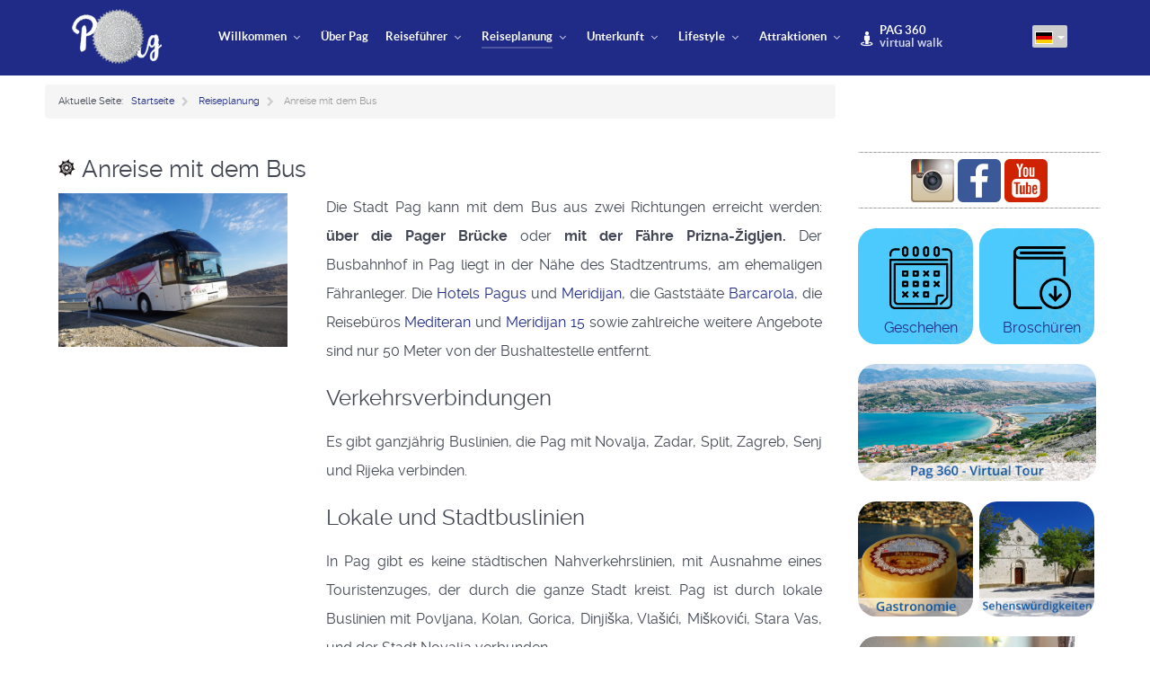

--- FILE ---
content_type: text/html; charset=utf-8
request_url: https://tzgpag.hr/de/planiraj-putovanje/putovanje-autobusom.html
body_size: 7172
content:
                <!DOCTYPE html>
<html lang="de-DE" dir="ltr">
        <head>
    
            <meta name="viewport" content="width=device-width, initial-scale=1.0">
        <meta http-equiv="X-UA-Compatible" content="IE=edge" />
        

        
            
         <meta charset="utf-8" />
	<base href="https://tzgpag.hr/de/planiraj-putovanje/putovanje-autobusom.html" />
	<meta name="author" content="Super User" />
	<meta name="description" content="Turistička zajednica Grada Paga - turistički ured" />
	<meta name="generator" content="MYOB" />
	<title>Turistička zajednica Grada Paga - Anreise mit dem Bus</title>
	<link href="/templates/visit-pag/favicon.ico" rel="shortcut icon" type="image/vnd.microsoft.icon" />
	<link href="https://tzgpag.hr/plugins/system/ns_fontawesome/fontawesome/css/font-awesome.css" rel="stylesheet" />
	<link href="/plugins/system/jcemediabox/css/jcemediabox.css?1d12bb5a40100bbd1841bfc0e498ce7b" rel="stylesheet" />
	<link href="/plugins/system/jcemediabox/themes/standard/css/style.css?50fba48f56052a048c5cf30829163e4d" rel="stylesheet" />
	<link href="/plugins/system/jce/css/content.css?badb4208be409b1335b815dde676300e" rel="stylesheet" />
	<link href="/plugins/system/rokbox/assets/styles/rokbox.css" rel="stylesheet" />
	<link href="/media/mod_falang/css/template.css" rel="stylesheet" />
	<link href="/media/gantry5/engines/nucleus/css-compiled/nucleus.css" rel="stylesheet" />
	<link href="/templates/visit-pag/custom/css-compiled/helium_12.css?696a1bea" rel="stylesheet" />
	<link href="/media/gantry5/assets/css/bootstrap-gantry.css" rel="stylesheet" />
	<link href="/media/gantry5/engines/nucleus/css-compiled/joomla.css" rel="stylesheet" />
	<link href="/media/jui/css/icomoon.css" rel="stylesheet" />
	<link href="/media/gantry5/assets/css/font-awesome.min.css" rel="stylesheet" />
	<link href="/templates/visit-pag/custom/css-compiled/helium-joomla_12.css?696a1bea" rel="stylesheet" />
	<link href="/templates/visit-pag/custom/css-compiled/custom_12.css?696a1bea" rel="stylesheet" />
	<script type="application/json" class="joomla-script-options new">{"csrf.token":"1d8d46900bf71957b73abf395c7bd50b","system.paths":{"root":"","base":""}}</script>
	<script src="/templates/visit-pag/js/jui/jquery.min.js?d630bd1b2e11219274aef9db8afca0b9"></script>
	<script src="/media/jui/js/jquery-noconflict.js?d630bd1b2e11219274aef9db8afca0b9"></script>
	<script src="/media/jui/js/jquery-migrate.min.js?d630bd1b2e11219274aef9db8afca0b9"></script>
	<script src="/media/system/js/caption.js?d630bd1b2e11219274aef9db8afca0b9"></script>
	<script src="/plugins/system/jcemediabox/js/jcemediabox.js?0c56fee23edfcb9fbdfe257623c5280e"></script>
	<script src="/media/system/js/mootools-core.js?d630bd1b2e11219274aef9db8afca0b9"></script>
	<script src="/media/system/js/core.js?d630bd1b2e11219274aef9db8afca0b9"></script>
	<script src="/media/system/js/mootools-more.js?d630bd1b2e11219274aef9db8afca0b9"></script>
	<script src="/plugins/system/rokbox/assets/js/rokbox.js"></script>
	<script src="/media/jui/js/bootstrap.min.js?d630bd1b2e11219274aef9db8afca0b9"></script>
	<script>
jQuery(window).on('load',  function() {
				new JCaption('img.caption');
			});JCEMediaBox.init({popup:{width:"",height:"",legacy:0,lightbox:0,shadowbox:0,resize:1,icons:1,overlay:1,overlayopacity:0.8,overlaycolor:"#000000",fadespeed:500,scalespeed:500,hideobjects:0,scrolling:"fixed",close:2,labels:{'close':'Close','next':'Next','previous':'Previous','cancel':'Cancel','numbers':'{$current} of {$total}'},cookie_expiry:"",google_viewer:0},tooltip:{className:"tooltip",opacity:0.8,speed:150,position:"br",offsets:{x: 16, y: 16}},base:"/",imgpath:"plugins/system/jcemediabox/img",theme:"standard",themecustom:"",themepath:"plugins/system/jcemediabox/themes",mediafallback:0,mediaselector:"audio,video"});if (typeof RokBoxSettings == 'undefined') RokBoxSettings = {pc: '100'};
	</script>
	<link rel="alternate" href="https://tzgpag.hr/hr/planiraj-putovanje/putovanje-autobusom.html" hreflang="hr" />
	<link rel="alternate" href="https://tzgpag.hr/hr/planiraj-putovanje/putovanje-autobusom.html"  hreflang="x-default" />
	<link rel="alternate" href="https://tzgpag.hr/en/planiraj-putovanje/putovanje-autobusom.html" hreflang="en" />
	<link rel="alternate" href="https://tzgpag.hr/de/planiraj-putovanje/putovanje-autobusom.html" hreflang="de" />
	<link rel="alternate" href="https://tzgpag.hr/it/planiraj-putovanje/putovanje-autobusom.html" hreflang="it" />
	<link rel="alternate" href="https://tzgpag.hr/pl/planiraj-putovanje/putovanje-autobusom.html" hreflang="pl" />

    
                
</head>

    <body class="gantry g-helium-style site com_content view-article no-layout no-task dir-ltr itemid-175 outline-12 g-offcanvas-left g-default g-style-preset1">
        
                    

        <div id="g-offcanvas"  data-g-offcanvas-swipe="1" data-g-offcanvas-css3="1">
                        <div class="g-grid">                        

        <div class="g-block size-100">
             <div id="mobile-menu-5697-particle" class="g-content g-particle">            <div id="g-mobilemenu-container" data-g-menu-breakpoint="48rem"></div>
            </div>
        </div>
            </div>
    </div>
        <div id="g-page-surround">
            <div class="g-offcanvas-hide g-offcanvas-toggle" role="navigation" data-offcanvas-toggle aria-controls="g-offcanvas" aria-expanded="false"><i class="fa fa-fw fa-bars"></i></div>                        

                                                        
                <section id="g-navigation">
                <div class="g-container">                                <div class="g-grid">                        

        <div class="g-block size-15 nopaddingall">
             <div id="logo-2506-particle" class="g-content g-particle">            <a href="/" target="_self" title="" aria-label="" rel="home" class="g-logo g-logo-helium">
                        <img src="/images/aslova.png"  alt="" />
            </a>
            </div>
        </div>
                    

        <div class="g-block size-73 nomarginall">
             <div id="menu-6409-particle" class="g-content g-particle">            <nav class="g-main-nav" data-g-hover-expand="true">
        <ul class="g-toplevel">
                                                                                                                
        
                
        
                
        
        <li class="g-menu-item g-menu-item-type-component g-menu-item-101 g-parent g-standard g-menu-item-link-parent ">
                            <a class="g-menu-item-container" href="/de/">
                                                                <span class="g-menu-item-content">
                                    <span class="g-menu-item-title">Willkommen</span>
            
                    </span>
                    <span class="g-menu-parent-indicator" data-g-menuparent=""></span>                            </a>
                                                                            <ul class="g-dropdown g-inactive g-fade g-dropdown-right">
            <li class="g-dropdown-column">
                        <div class="g-grid">
                        <div class="g-block size-100">
            <ul class="g-sublevel">
                <li class="g-level-1 g-go-back">
                    <a class="g-menu-item-container" href="#" data-g-menuparent=""><span>Back</span></a>
                </li>
                                                                                                                    
        
                
        
                
        
        <li class="g-menu-item g-menu-item-type-component g-menu-item-158  ">
                            <a class="g-menu-item-container" href="/de/dobrodosli/za-iznajmljivače.html">
                                                                <span class="g-menu-item-content">
                                    <span class="g-menu-item-title">Vermieter / Agenturen</span>
            
                    </span>
                                                </a>
                                </li>
    
                                                                                                
        
                
        
                
        
        <li class="g-menu-item g-menu-item-type-component g-menu-item-161  ">
                            <a class="g-menu-item-container" href="/de/dobrodosli/novosti.html">
                                                                <span class="g-menu-item-content">
                                    <span class="g-menu-item-title">Aktuelles</span>
            
                    </span>
                                                </a>
                                </li>
    
                                                                                                
        
                
        
                
        
        <li class="g-menu-item g-menu-item-type-component g-menu-item-160  ">
                            <a class="g-menu-item-container" href="/de/dobrodosli/press.html">
                                                                <span class="g-menu-item-content">
                                    <span class="g-menu-item-title">Presse</span>
            
                    </span>
                                                </a>
                                </li>
    
                                                                                                
        
                
        
                
        
        <li class="g-menu-item g-menu-item-type-component g-menu-item-218  ">
                            <a class="g-menu-item-container" href="/de/dobrodosli/eu-gdpr.html">
                                                                <span class="g-menu-item-content">
                                    <span class="g-menu-item-title">EU GDPR</span>
            
                    </span>
                                                </a>
                                </li>
    
                                                                                                
        
                
        
                
        
        <li class="g-menu-item g-menu-item-type-component g-menu-item-159  ">
                            <a class="g-menu-item-container" href="/de/dobrodosli/o-nama.html">
                                                                <span class="g-menu-item-content">
                                    <span class="g-menu-item-title">Über uns / Kontakt</span>
            
                    </span>
                                                </a>
                                </li>
    
                                                                                                
        
                
        
                
        
        <li class="g-menu-item g-menu-item-type-component g-menu-item-227  ">
                            <a class="g-menu-item-container" href="/de/dobrodosli/dokumentacija.html">
                                                                <span class="g-menu-item-content">
                                    <span class="g-menu-item-title">Dokumentacija</span>
            
                    </span>
                                                </a>
                                </li>
    
    
            </ul>
        </div>
            </div>

            </li>
        </ul>
            </li>
    
                                                                                                
        
                
        
                
        
        <li class="g-menu-item g-menu-item-type-component g-menu-item-163 g-standard  ">
                            <a class="g-menu-item-container" href="/de/o-pagu.html">
                                                                <span class="g-menu-item-content">
                                    <span class="g-menu-item-title">Über Pag</span>
            
                    </span>
                                                </a>
                                </li>
    
                                                                                                
        
                
        
                
        
        <li class="g-menu-item g-menu-item-type-component g-menu-item-165 g-parent g-standard g-menu-item-link-parent ">
                            <a class="g-menu-item-container" href="/de/vodic.html">
                                                                <span class="g-menu-item-content">
                                    <span class="g-menu-item-title">Reiseführer</span>
            
                    </span>
                    <span class="g-menu-parent-indicator" data-g-menuparent=""></span>                            </a>
                                                                            <ul class="g-dropdown g-inactive g-fade g-dropdown-right">
            <li class="g-dropdown-column">
                        <div class="g-grid">
                        <div class="g-block size-100">
            <ul class="g-sublevel">
                <li class="g-level-1 g-go-back">
                    <a class="g-menu-item-container" href="#" data-g-menuparent=""><span>Back</span></a>
                </li>
                                                                                                                    
        
                
        
                
        
        <li class="g-menu-item g-menu-item-type-component g-menu-item-207  ">
                            <a class="g-menu-item-container" href="/de/vodic/turisticki-vodici-za-grad-pag.html">
                                                                <span class="g-menu-item-content">
                                    <span class="g-menu-item-title">Reiseleiter</span>
            
                    </span>
                                                </a>
                                </li>
    
                                                                                                
        
                
        
                
        
        <li class="g-menu-item g-menu-item-type-component g-menu-item-208  ">
                            <a class="g-menu-item-container" href="/de/vodic/događanja.html">
                                                                <span class="g-menu-item-content">
                                    <span class="g-menu-item-title">Veranstaltungen</span>
            
                    </span>
                                                </a>
                                </li>
    
                                                                                                
        
                
        
                
        
        <li class="g-menu-item g-menu-item-type-component g-menu-item-179  ">
                            <a class="g-menu-item-container" href="/de/vodic/mjesta-i-naselja.html">
                                                                <span class="g-menu-item-content">
                                    <span class="g-menu-item-title">Städte und Ortschaften</span>
            
                    </span>
                                                </a>
                                </li>
    
                                                                                                
        
                
        
                
        
        <li class="g-menu-item g-menu-item-type-component g-menu-item-180  ">
                            <a class="g-menu-item-container" href="/de/vodic/znamenitosti.html">
                                                                <span class="g-menu-item-content">
                                    <span class="g-menu-item-title">Sehenswürdigkeiten</span>
            
                    </span>
                                                </a>
                                </li>
    
                                                                                                
        
                
        
                
        
        <li class="g-menu-item g-menu-item-type-component g-menu-item-190  ">
                            <a class="g-menu-item-container" href="/de/vodic/gastronomija.html">
                                                                <span class="g-menu-item-content">
                                    <span class="g-menu-item-title">Gastronomie</span>
            
                    </span>
                                                </a>
                                </li>
    
                                                                                                
        
                
        
                
        
        <li class="g-menu-item g-menu-item-type-component g-menu-item-200  ">
                            <a class="g-menu-item-container" href="/de/vodic/stalne-izložbe.html">
                                                                <span class="g-menu-item-content">
                                    <span class="g-menu-item-title">Dauerausstellungen</span>
            
                    </span>
                                                </a>
                                </li>
    
                                                                                                
        
                
        
                
        
        <li class="g-menu-item g-menu-item-type-component g-menu-item-201  ">
                            <a class="g-menu-item-container" href="/de/vodic/izleti.html">
                                                                <span class="g-menu-item-content">
                                    <span class="g-menu-item-title">Tagesausflüge</span>
            
                    </span>
                                                </a>
                                </li>
    
                                                                                                
        
                
        
                
        
        <li class="g-menu-item g-menu-item-type-component g-menu-item-206  ">
                            <a class="g-menu-item-container" href="/de/vodic/nacionalni-parkovi.html">
                                                                <span class="g-menu-item-content">
                                    <span class="g-menu-item-title">Nationalparks</span>
            
                    </span>
                                                </a>
                                </li>
    
                                                                                                
        
                
        
                
        
        <li class="g-menu-item g-menu-item-type-component g-menu-item-209  ">
                            <a class="g-menu-item-container" href="/de/vodic/brosure.html">
                                                                <span class="g-menu-item-content">
                                    <span class="g-menu-item-title">Broschüren</span>
            
                    </span>
                                                </a>
                                </li>
    
    
            </ul>
        </div>
            </div>

            </li>
        </ul>
            </li>
    
                                                                                                
        
                
        
                
        
        <li class="g-menu-item g-menu-item-type-component g-menu-item-166 g-parent active g-standard g-menu-item-link-parent ">
                            <a class="g-menu-item-container" href="/de/planiraj-putovanje.html">
                                                                <span class="g-menu-item-content">
                                    <span class="g-menu-item-title">Reiseplanung</span>
            
                    </span>
                    <span class="g-menu-parent-indicator" data-g-menuparent=""></span>                            </a>
                                                                            <ul class="g-dropdown g-inactive g-fade g-dropdown-right">
            <li class="g-dropdown-column">
                        <div class="g-grid">
                        <div class="g-block size-100">
            <ul class="g-sublevel">
                <li class="g-level-1 g-go-back">
                    <a class="g-menu-item-container" href="#" data-g-menuparent=""><span>Back</span></a>
                </li>
                                                                                                                    
        
                
        
                
        
        <li class="g-menu-item g-menu-item-type-component g-menu-item-175 active  ">
                            <a class="g-menu-item-container" href="/de/planiraj-putovanje/putovanje-autobusom.html">
                                                                <span class="g-menu-item-content">
                                    <span class="g-menu-item-title">Anreise mit dem Bus</span>
            
                    </span>
                                                </a>
                                </li>
    
                                                                                                
        
                
        
                
        
        <li class="g-menu-item g-menu-item-type-component g-menu-item-176  ">
                            <a class="g-menu-item-container" href="/de/planiraj-putovanje/putovanje-automobilom.html">
                                                                <span class="g-menu-item-content">
                                    <span class="g-menu-item-title">Anreise mit dem Auto</span>
            
                    </span>
                                                </a>
                                </li>
    
                                                                                                
        
                
        
                
        
        <li class="g-menu-item g-menu-item-type-component g-menu-item-177  ">
                            <a class="g-menu-item-container" href="/de/planiraj-putovanje/putovanje-avionom.html">
                                                                <span class="g-menu-item-content">
                                    <span class="g-menu-item-title">Anreise mit dem Flugzeug</span>
            
                    </span>
                                                </a>
                                </li>
    
                                                                                                
        
                
        
                
        
        <li class="g-menu-item g-menu-item-type-component g-menu-item-178  ">
                            <a class="g-menu-item-container" href="/de/planiraj-putovanje/putovanjem-katamaranom.html">
                                                                <span class="g-menu-item-content">
                                    <span class="g-menu-item-title">Anreise mit dem Schiff</span>
            
                    </span>
                                                </a>
                                </li>
    
                                                                                                
        
                
        
                
        
        <li class="g-menu-item g-menu-item-type-component g-menu-item-197  ">
                            <a class="g-menu-item-container" href="/de/planiraj-putovanje/korisne-informacije.html">
                                                                <span class="g-menu-item-content">
                                    <span class="g-menu-item-title">Nützliche Informationen</span>
            
                    </span>
                                                </a>
                                </li>
    
                                                                                                
        
                
        
                
        
        <li class="g-menu-item g-menu-item-type-component g-menu-item-202  ">
                            <a class="g-menu-item-container" href="/de/planiraj-putovanje/taxi-prijevoz.html">
                                                                <span class="g-menu-item-content">
                                    <span class="g-menu-item-title">Taxi</span>
            
                    </span>
                                                </a>
                                </li>
    
    
            </ul>
        </div>
            </div>

            </li>
        </ul>
            </li>
    
                                                                                                
        
                
        
                
        
        <li class="g-menu-item g-menu-item-type-component g-menu-item-167 g-parent g-standard g-menu-item-link-parent ">
                            <a class="g-menu-item-container" href="/de/smještaj.html">
                                                                <span class="g-menu-item-content">
                                    <span class="g-menu-item-title">Unterkunft</span>
            
                    </span>
                    <span class="g-menu-parent-indicator" data-g-menuparent=""></span>                            </a>
                                                                            <ul class="g-dropdown g-inactive g-fade g-dropdown-right">
            <li class="g-dropdown-column">
                        <div class="g-grid">
                        <div class="g-block size-100">
            <ul class="g-sublevel">
                <li class="g-level-1 g-go-back">
                    <a class="g-menu-item-container" href="#" data-g-menuparent=""><span>Back</span></a>
                </li>
                                                                                                                    
        
                
        
                
        
        <li class="g-menu-item g-menu-item-type-component g-menu-item-169  ">
                            <a class="g-menu-item-container" href="/de/smještaj/turističke-agencije.html">
                                                                <span class="g-menu-item-content">
                                    <span class="g-menu-item-title">Reisebüros</span>
            
                    </span>
                                                </a>
                                </li>
    
                                                                                                
        
                
        
                
        
        <li class="g-menu-item g-menu-item-type-component g-menu-item-170  ">
                            <a class="g-menu-item-container" href="/de/smještaj/apartmani.html">
                                                                <span class="g-menu-item-content">
                                    <span class="g-menu-item-title">Appartements</span>
            
                    </span>
                                                </a>
                                </li>
    
                                                                                                
        
                
        
                
        
        <li class="g-menu-item g-menu-item-type-component g-menu-item-171  ">
                            <a class="g-menu-item-container" href="/de/smještaj/hoteli.html">
                                                                <span class="g-menu-item-content">
                                    <span class="g-menu-item-title">Hotels</span>
            
                    </span>
                                                </a>
                                </li>
    
                                                                                                
        
                
        
                
        
        <li class="g-menu-item g-menu-item-type-component g-menu-item-172  ">
                            <a class="g-menu-item-container" href="/de/smještaj/sobe.html">
                                                                <span class="g-menu-item-content">
                                    <span class="g-menu-item-title">Zimmer</span>
            
                    </span>
                                                </a>
                                </li>
    
                                                                                                
        
                
        
                
        
        <li class="g-menu-item g-menu-item-type-component g-menu-item-173  ">
                            <a class="g-menu-item-container" href="/de/smještaj/pansioni.html">
                                                                <span class="g-menu-item-content">
                                    <span class="g-menu-item-title">Pensionen</span>
            
                    </span>
                                                </a>
                                </li>
    
                                                                                                
        
                
        
                
        
        <li class="g-menu-item g-menu-item-type-component g-menu-item-174  ">
                            <a class="g-menu-item-container" href="/de/smještaj/kampovi.html">
                                                                <span class="g-menu-item-content">
                                    <span class="g-menu-item-title">Campingplätze</span>
            
                    </span>
                                                </a>
                                </li>
    
                                                                                                
        
                
        
                
        
        <li class="g-menu-item g-menu-item-type-component g-menu-item-242  ">
                            <a class="g-menu-item-container" href="/de/smještaj/kuća-za-odmor.html">
                                                                <span class="g-menu-item-content">
                                    <span class="g-menu-item-title">Ferienhaus</span>
            
                    </span>
                                                </a>
                                </li>
    
    
            </ul>
        </div>
            </div>

            </li>
        </ul>
            </li>
    
                                                                                                
        
                
        
                
        
        <li class="g-menu-item g-menu-item-type-component g-menu-item-191 g-parent g-standard g-menu-item-link-parent ">
                            <a class="g-menu-item-container" href="/de/lifestyle.html">
                                                                <span class="g-menu-item-content">
                                    <span class="g-menu-item-title">Lifestyle</span>
            
                    </span>
                    <span class="g-menu-parent-indicator" data-g-menuparent=""></span>                            </a>
                                                                            <ul class="g-dropdown g-inactive g-fade g-dropdown-right">
            <li class="g-dropdown-column">
                        <div class="g-grid">
                        <div class="g-block size-100">
            <ul class="g-sublevel">
                <li class="g-level-1 g-go-back">
                    <a class="g-menu-item-container" href="#" data-g-menuparent=""><span>Back</span></a>
                </li>
                                                                                                                    
        
                
        
                
        
        <li class="g-menu-item g-menu-item-type-component g-menu-item-194  ">
                            <a class="g-menu-item-container" href="/de/lifestyle/restorani-pag.html">
                                                                <span class="g-menu-item-content">
                                    <span class="g-menu-item-title">Restaurants</span>
            
                    </span>
                                                </a>
                                </li>
    
                                                                                                
        
                
        
                
        
        <li class="g-menu-item g-menu-item-type-component g-menu-item-195  ">
                            <a class="g-menu-item-container" href="/de/lifestyle/konobe-pag.html">
                                                                <span class="g-menu-item-content">
                                    <span class="g-menu-item-title">Tavernen</span>
            
                    </span>
                                                </a>
                                </li>
    
                                                                                                
        
                
        
                
        
        <li class="g-menu-item g-menu-item-type-component g-menu-item-196  ">
                            <a class="g-menu-item-container" href="/de/lifestyle/dentalni-turizam.html">
                                                                <span class="g-menu-item-content">
                                    <span class="g-menu-item-title">Dentaltourismus</span>
            
                    </span>
                                                </a>
                                </li>
    
                                                                                                
        
                
        
                
        
        <li class="g-menu-item g-menu-item-type-component g-menu-item-205  ">
                            <a class="g-menu-item-container" href="/de/lifestyle/slobodno-penjanje.html">
                                                                <span class="g-menu-item-content">
                                    <span class="g-menu-item-title">Freeclimbing</span>
            
                    </span>
                                                </a>
                                </li>
    
                                                                                                
        
                
        
                
        
        <li class="g-menu-item g-menu-item-type-component g-menu-item-199  ">
                            <a class="g-menu-item-container" href="/de/lifestyle/sunce-more-plaze-pag.html">
                                                                <span class="g-menu-item-content">
                                    <span class="g-menu-item-title">Sonne, Meer und Strand</span>
            
                    </span>
                                                </a>
                                </li>
    
                                                                                                
        
                
        
                
        
        <li class="g-menu-item g-menu-item-type-component g-menu-item-204  ">
                            <a class="g-menu-item-container" href="/de/lifestyle/ronjenje.html">
                                                                <span class="g-menu-item-content">
                                    <span class="g-menu-item-title">Tauchen</span>
            
                    </span>
                                                </a>
                                </li>
    
                                                                                                
        
                
        
                
        
        <li class="g-menu-item g-menu-item-type-component g-menu-item-216  ">
                            <a class="g-menu-item-container" href="/de/lifestyle/biciklističke-staze.html">
                                                                <span class="g-menu-item-content">
                                    <span class="g-menu-item-title">Fahrradwege</span>
            
                    </span>
                                                </a>
                                </li>
    
    
            </ul>
        </div>
            </div>

            </li>
        </ul>
            </li>
    
                                                                                                
        
                
        
                
        
        <li class="g-menu-item g-menu-item-type-component g-menu-item-168 g-parent g-standard g-menu-item-link-parent ">
                            <a class="g-menu-item-container" href="/de/posebnosti.html">
                                                                <span class="g-menu-item-content">
                                    <span class="g-menu-item-title">Attraktionen</span>
            
                    </span>
                    <span class="g-menu-parent-indicator" data-g-menuparent=""></span>                            </a>
                                                                            <ul class="g-dropdown g-inactive g-fade g-dropdown-right">
            <li class="g-dropdown-column">
                        <div class="g-grid">
                        <div class="g-block size-100">
            <ul class="g-sublevel">
                <li class="g-level-1 g-go-back">
                    <a class="g-menu-item-container" href="#" data-g-menuparent=""><span>Back</span></a>
                </li>
                                                                                                                    
        
                
        
                
        
        <li class="g-menu-item g-menu-item-type-component g-menu-item-181  ">
                            <a class="g-menu-item-container" href="/de/posebnosti/narodna-nošnja.html">
                                                                <span class="g-menu-item-content">
                                    <span class="g-menu-item-title">Tracht</span>
            
                    </span>
                                                </a>
                                </li>
    
                                                                                                
        
                
        
                
        
        <li class="g-menu-item g-menu-item-type-component g-menu-item-182  ">
                            <a class="g-menu-item-container" href="/de/posebnosti/karneval.html">
                                                                <span class="g-menu-item-content">
                                    <span class="g-menu-item-title">Karneval</span>
            
                    </span>
                                                </a>
                                </li>
    
                                                                                                
        
                
        
                
        
        <li class="g-menu-item g-menu-item-type-component g-menu-item-183  ">
                            <a class="g-menu-item-container" href="/de/posebnosti/paško-kolo.html">
                                                                <span class="g-menu-item-content">
                                    <span class="g-menu-item-title">Pager Rundtanz</span>
            
                    </span>
                                                </a>
                                </li>
    
                                                                                                
        
                
        
                
        
        <li class="g-menu-item g-menu-item-type-component g-menu-item-184  ">
                            <a class="g-menu-item-container" href="/de/posebnosti/robinja.html">
                                                                <span class="g-menu-item-content">
                                    <span class="g-menu-item-title">Die Sklavin von Pag</span>
            
                    </span>
                                                </a>
                                </li>
    
                                                                                                
        
                
        
                
        
        <li class="g-menu-item g-menu-item-type-component g-menu-item-185  ">
                            <a class="g-menu-item-container" href="/de/posebnosti/tanac.html">
                                                                <span class="g-menu-item-content">
                                    <span class="g-menu-item-title">Pager Volkstanz Tanac</span>
            
                    </span>
                                                </a>
                                </li>
    
                                                                                                
        
                
        
                
        
        <li class="g-menu-item g-menu-item-type-component g-menu-item-186  ">
                            <a class="g-menu-item-container" href="/de/posebnosti/čipka.html">
                                                                <span class="g-menu-item-content">
                                    <span class="g-menu-item-title">Spitze</span>
            
                    </span>
                                                </a>
                                </li>
    
                                                                                                
        
                
        
                
        
        <li class="g-menu-item g-menu-item-type-component g-menu-item-187  ">
                            <a class="g-menu-item-container" href="/de/posebnosti/suhozidi.html">
                                                                <span class="g-menu-item-content">
                                    <span class="g-menu-item-title">Trockenmauern</span>
            
                    </span>
                                                </a>
                                </li>
    
                                                                                                
        
                
        
                
        
        <li class="g-menu-item g-menu-item-type-component g-menu-item-188  ">
                            <a class="g-menu-item-container" href="/de/posebnosti/ornitološki-rezervat.html">
                                                                <span class="g-menu-item-content">
                                    <span class="g-menu-item-title">Vogelschutzgebiet</span>
            
                    </span>
                                                </a>
                                </li>
    
                                                                                                
        
                
        
                
        
        <li class="g-menu-item g-menu-item-type-component g-menu-item-189  ">
                            <a class="g-menu-item-container" href="/de/posebnosti/ljekovito-blato.html">
                                                                <span class="g-menu-item-content">
                                    <span class="g-menu-item-title">Therapeutischer Schlamm</span>
            
                    </span>
                                                </a>
                                </li>
    
    
            </ul>
        </div>
            </div>

            </li>
        </ul>
            </li>
    
                                                                                                
                                                                                                                                
                
        
                
        
        <li class="g-menu-item g-menu-item-type-url g-menu-item-241 g-standard  zuta">
                            <a class="g-menu-item-container" href="https://tourmkr.com/F1djsN74X7/34235989p&amp;119.49h&amp;72.04t" target="_blank" rel="noopener&#x20;noreferrer">
                                                <i class="fa fa-street-view fa-lg" aria-hidden="true"></i>
                                                    <span class="g-menu-item-content">
                                    <span class="g-menu-item-title">PAG 360</span>
                    <span class="g-menu-item-subtitle">Virtual walk</span>
            
                    </span>
                                                </a>
                                </li>
    
    
        </ul>
    </nav>
            </div>
        </div>
                    

        <div class="g-block size-12 center nomarginbottom nopaddingbottom">
             <div class="g-content">
                                    <div class="platform-content"><div class="moduletable ">
						


<div class="mod-languages  advanced-dropdown">

    <form name="lang" method="post" action="https://tzgpag.hr/de/planiraj-putovanje/putovanje-autobusom.html">
    
        <script type="application/javascript">
            jQuery(function() {
                var speed = 150;
                jQuery('div.advanced-dropdown').hover(
                    function()
                    {
                        jQuery(this).find('ul').filter(':not(:animated)').slideDown({duration: speed});
                    },
                    function()
                    {
                        jQuery(this).find('ul').filter(':not(:animated)').slideUp({duration: speed});
                    }
                );
            });
        </script>

        

        <!-- >>> [FREE] >>> -->
                                                                            <a href="javascript:;" class="langChoose">
                                            <img src="/media/mod_falang/images/de_de.gif" alt="Deutsch (Deutschland)" title="Deutsch (Deutschland)" />                                        <span class="caret"></span>
                </a>
                                                                    <ul class="lang-block" style="display: none">
                                                <li class="" dir="ltr">
                                                    <a href="/hr/planiraj-putovanje/putovanje-autobusom.html">
                                                                    <img src="/media/mod_falang/images/hr_hr.gif" alt="Croatian" title="Croatian" />                                                                                                    HR                                                                                            </a>
                                            </li>
                                                                <li class="" dir="ltr">
                                                    <a href="/en/planiraj-putovanje/putovanje-autobusom.html">
                                                                    <img src="/media/mod_falang/images/en_gb.gif" alt="English" title="English" />                                                                                                    EN                                                                                            </a>
                                            </li>
                                                                <li class="lang-active" dir="ltr">
                                                    <a href="/de/planiraj-putovanje/putovanje-autobusom.html">
                                                                    <img src="/media/mod_falang/images/de_de.gif" alt="Deutsch (Deutschland)" title="Deutsch (Deutschland)" />                                                                                                    DE                                                                 <i class="fa fa-check lang_checked"></i>                             </a>
                                            </li>
                                                                <li class="" dir="ltr">
                                                    <a href="/it/planiraj-putovanje/putovanje-autobusom.html">
                                                                    <img src="/media/mod_falang/images/it_it.gif" alt="Italiano (Italia)" title="Italiano (Italia)" />                                                                                                    IT                                                                                            </a>
                                            </li>
                                                                <li class="" dir="ltr">
                                                    <a href="/pl/planiraj-putovanje/putovanje-autobusom.html">
                                                                    <img src="/media/mod_falang/images/pl_pl.gif" alt="Polski (PL)" title="Polski (PL)" />                                                                                                    PL                                                                                            </a>
                                            </li>
                                    </ul>
        <!-- <<< [FREE] <<< -->
    </form>


</div>
		</div></div>
            
        </div>
        </div>
            </div>
            </div>
        
    </section>
                                    
                                
                
    
                <section id="g-container-main" class="g-wrapper">
                <div class="g-container">                    <div class="g-grid">                        

        <div class="g-block size-75">
             <main id="g-mainbar">
                                        <div class="g-grid">                        

        <div class="g-block size-100 nopaddingall nomarginbottom">
             <div class="g-content">
                                    <div class="platform-content"><div class="moduletable ">
						<div aria-label="Putanja" role="navigation">
	<ul itemscope itemtype="https://schema.org/BreadcrumbList" class="breadcrumb">
					<li>
				Aktuelle Seite: &#160;
			</li>
		
						<li itemprop="itemListElement" itemscope itemtype="https://schema.org/ListItem">
											<a itemprop="item" href="/de/" class="pathway"><span itemprop="name">Startseite</span></a>
					
											<span class="divider">
							<img src="/media/system/images/arrow.png" alt="" />						</span>
										<meta itemprop="position" content="1">
				</li>
							<li itemprop="itemListElement" itemscope itemtype="https://schema.org/ListItem">
											<a itemprop="item" href="/de/planiraj-putovanje.html?filter_tag=" class="pathway"><span itemprop="name">Reiseplanung</span></a>
					
											<span class="divider">
							<img src="/media/system/images/arrow.png" alt="" />						</span>
										<meta itemprop="position" content="2">
				</li>
							<li itemprop="itemListElement" itemscope itemtype="https://schema.org/ListItem" class="active">
					<span itemprop="name">
						Anreise mit dem Bus					</span>
					<meta itemprop="position" content="3">
				</li>
				</ul>
</div>
		</div></div>
            
        </div>
        </div>
            </div>
                            <div class="g-grid">                        

        <div class="g-block size-100 nomargintop nopaddingtop">
             <div class="g-content">
                                                            <div class="platform-content row-fluid"><div class="span12"><div class="item-page" itemscope itemtype="https://schema.org/Article">
	<meta itemprop="inLanguage" content="de-DE" />
	
		
			<div class="page-header">
		<h2 itemprop="headline">
			Anreise mit dem Bus		</h2>
							</div>
					
		
	
	
		
								<div itemprop="articleBody">
		<div class="g-grid">
    <div class="g-block size-30">
		<img src="/images/fotografije/autobusi-pag.JPG" alt="autobusne linije pag"/>
		</div>
	<div class="g-block size-5">
	</div>
    <div class="g-block size-65">
	
			<p align="justify">Die Stadt Pag kann mit dem Bus aus zwei Richtungen erreicht werden: <strong>über die Pager Brücke</strong> oder <strong>mit der Fähre Prizna-Žigljen.</strong> Der Busbahnhof in Pag liegt in der Nähe des Stadtzentrums, am ehemaligen Fähranleger.  Die<a href="/smještaj/hoteli/hotel-pagus.html"> Hotels Pagus </a> und <a href="/smještaj/hoteli/hotel-meridijan.html">Meridijan</a>, die Gaststääte  <a href="/lifestyle/konobe-pag/konoba-barcarola.html">Barcarola</a>, die Reisebüros <a href="/smještaj/turističke-agencije/agencija-mediteran.html">Mediteran</a> und  <a href="/smještaj/turističke-agencije/agencija-meridijan-15.html">Meridijan 15</a> sowie zahlreiche weitere Angebote sind nur 50 Meter von der Bushaltestelle entfernt.</p>

<h3>Verkehrsverbindungen</h3>
<p align="justify">
Es gibt ganzjährig Buslinien, die Pag mit Novalja, Zadar, Split, Zagreb, Senj und Rijeka verbinden.</p>

<h3>Lokale und Stadtbuslinien</h3>
<p align="justify">
In Pag gibt es keine städtischen Nahverkehrslinien, mit Ausnahme eines Touristenzuges, der durch die ganze Stadt kreist. Pag ist durch lokale Buslinien mit Povljana, Kolan, Gorica, Dinjiška, Vlašići, Miškovići, Stara Vas, und der Stadt Novalja verbunden.</p>
</p>

<p class="alert alert-info"><i class="fa fa-info-circle" aria-hidden="true"></i> <strong>INFORMATIONEN </strong><br />
			- Antonio Tours - <a href="http://www.antoniotours.hr" target="_blank">www.antoniotours.hr</a><br />
			- Autotrans - <a href="https://www.autotrans.hr" target="_blank">www.autorans.hr</a><br />
			- Busbahnhof - <a href="http://www.autobusni-kolodvor.com/kolodvor.aspx?k=147" target="_blank">www.autobusni-kolodvor.com</a><br />
			- AP Varaždin- <a href="http://www.ap.hr" target="_blank">www.ap.hr</a>
				
			</p>
<p class="alert alert-success"><i class="fa fa-car" aria-hidden="true"></i> <strong>ENTFERNUNGEN</strong> <br />
PAG - ZAGREB = 315,00 km<br />
PAG - ZADAR = 50,00 km<br />
PAG - SPLIT = 199,00 km<br />
PAG - RIJEKA = 142,00 km

		 </div>
</div>	</div>

	
							</div></div></div>
    
            
    </div>
        </div>
            </div>
            
    </main>
        </div>
                    

        <div class="g-block size-25">
             <aside id="g-sidebar">
                                        <div class="g-grid">                        

        <div class="g-block size-100 nomarginall">
             <div class="g-content">
                                    <div class="platform-content"><div class="moduletable ">
						

<div class="custom"  >
	<!-- ikone -->

			<hr class="t"><hr/>
			<p style="text-align:center" >
			<a href="https://www.instagram.com/grad_pag/" target="_blank"><img class="tilt" src="/images/sampledata/ins.png" alt=""/></a>
			<a href="https://hr-hr.facebook.com/Turisti%C4%8Dka-zajednica-grada-PagaPag-Tourist-Board-642618362478945/" target="_blank"><img class="tilt" src="/images/sampledata/1497729491_facebook.png" alt=""/></a>
			<a href="https://www.youtube.com/channel/UChFVeq2A2I7IwnMctPn9rvQ" target="_blank"><img class="tilt" src="/images/sampledata/y.png" alt=""/></a>
			<hr/>
				
			</p>

<!-- -->
<!-- događanja brošura -->
<span class="visible-desktop">
<hr class="t">
<div class="g-grid">
	<div class="g-block size-50">
	
		<div class="ispod">
		<img class="r" src="/images/plava-boja.jpg" alt=""/>
		<h9>
				<center>
				<a href="/vodic/događanja.html">
				<img class="tilt" src="/images/sampledata/kalendar.png" vspace="10" height="70" width="70" alt=""/>
				<font size="3" color="#1F2B86">Geschehen</font>
				</a>
				</center>
		</h9>
		</div>
	
	</div>
	<div class="g-block size-50">
	
		<div class="ispod">
		<img class="r" src="/images/plava-boja.jpg" alt=""/>
		<h9>
				<center>
				<a href="/vodic/brosure.html">
				<img class="tilt" src="/images/sampledata/book.png" height="70" width="70"  vspace="10"alt=""/>
				<font size="3" color="#1F2B86">Broschüren</font>
				</a>
				</center>
		</h9>
		</div></div></div></span>
<!-- -->
<!-- virtualna šetnja -->
<hr class="t"/>
<a href="/pag_virtual/index.html" target="_blank"><img  width="98%" class="r tilt" src="/images/fotografije/virtual.jpg" alt=""/></a>
<!-- -->
<!-- tradicija gastronomija -->
<hr class="t"/>
<div class="g-grid">
<div class="g-block size-50">
	<div class="ispod">
				<a href="/vodic/gastronomija.html"><img  class="r tilt" src="/images/fotografije/gastro-de.jpg" alt=""/></a>
	</div></div>
<div class="g-block size-50">
		<div class="ispod">
		<a href="/vodic/znamenitosti.html"><img class="r tilt" src="/images/fotografije/znamenitosti-de.jpg" alt=""/></a>
		<h9>
		-
		</h9>
		</div>
	</div></div>
<!-- -->
<!-- smještaj -->
<hr class="t"/>
<a href="/smještaj.html"><img  class="r tilt" src="/images/fotografije/ponuda-smjestaja-de.jpg" alt=""/></a>
<!-->
<!-- video -->
<hr class="t"/>
<iframe width="270" height="152" src="https://www.youtube.com/embed/RUYtgIucS3g?rel=0" frameborder="0" allow="autoplay; encrypted-media" allowfullscreen></iframe></div>
		</div></div>
            
        </div>
        </div>
            </div>
            
    </aside>
        </div>
            </div>
    </div>
        
    </section>
    
                                                    
                <footer id="g-footer">
                <div class="g-container">                                <div class="g-grid">                        

        <div class="g-block size-20 nopaddingall nomarginall">
             <div id="copyright-1736-particle" class="g-content g-particle">            <div class="g-copyright ">
    &copy;
            TZ Grada Paga
        2017 -     2026
    <br /><a href ="http://tjstudio.info" target="_blank"><img src="/images/tj.png"></a></div>
            </div>
        </div>
                    

        <div class="g-block size-72 nomarginall nopaddingall">
             <div class="g-content">
                                    <div class="platform-content"><div class="moduletable ">
						

<div class="custom"  >
	<a href="/pristup-informacijama.html"><font color="#ffffff" size="2">Zugang zu Informationen</font></a> |
<a href="/dobrodosli/press.html"><font color="white" size="2">Press</font></a>  |
<a href="/dobrodosli/o-nama.html"><font color="white" size="2">Kontakt</font></a>  |
<a href="/dobrodosli/za-iznajmljivače.html"><font color="white" size="2">Mieter & Agenturen</font></a>  |
<a href="/vodic/turisticki-vodici-za-grad-pag.html"><font color="white" size="2">Reiseleiter</font></a>  |
<a href="https://tzgpag.hr/images/formular_za_oglasavanje_tzgradapaga.pdf"><font color="white" size="2">Registrierung @ Tourismusverband Pag Katalog</font></a></div>
		</div></div>
            
        </div>
        </div>
                    

        <div class="g-block size-8 nopaddingall nomarginall">
             <div id="totop-8670-particle" class="g-content g-particle">            <div class="">
    <div class="g-totop">
        <a href="#" id="g-totop" rel="nofollow">
            top            <i class="fa fa-chevron-up fa-fw"></i>                    </a>
    </div>
</div>
            </div>
        </div>
            </div>
            </div>
        
    </footer>
                                
                        

        </div>
                    

                        <script type="text/javascript" src="/media/gantry5/assets/js/main.js"></script>
    

    

        
    <script defer src="https://static.cloudflareinsights.com/beacon.min.js/vcd15cbe7772f49c399c6a5babf22c1241717689176015" integrity="sha512-ZpsOmlRQV6y907TI0dKBHq9Md29nnaEIPlkf84rnaERnq6zvWvPUqr2ft8M1aS28oN72PdrCzSjY4U6VaAw1EQ==" data-cf-beacon='{"version":"2024.11.0","token":"1bb80a8ae9594fedae8833c3291cc549","r":1,"server_timing":{"name":{"cfCacheStatus":true,"cfEdge":true,"cfExtPri":true,"cfL4":true,"cfOrigin":true,"cfSpeedBrain":true},"location_startswith":null}}' crossorigin="anonymous"></script>
</body>
</html>


--- FILE ---
content_type: text/css
request_url: https://tzgpag.hr/templates/visit-pag/custom/css-compiled/custom_12.css?696a1bea
body_size: 977
content:
/* GANTRY5 DEVELOPMENT MODE ENABLED.
 *
 * WARNING: This file is automatically generated by Gantry5. Any modifications to this file will be lost!
 *
 * For more information on modifying CSS, please read:
 *
 * http://docs.gantry.org/gantry5/configure/styles
 * http://docs.gantry.org/gantry5/tutorials/adding-a-custom-style-sheet
 */

@charset "UTF-8";
/** Logo izgled **/
.g-logo.g-logo-helium img, .g-logo.g-logo-helium svg {
  max-height: 250px;
}
/** Vertikalni izbornik **/
.g-horizontalmenu {
  list-style: none;
  margin: 0;
  padding: 0;
  font-family: "Lato", "Helvetica", "Tahoma", "Geneva", "Arial", sans-serif;
  font-weight: 300;
  font-size: 0.9rem;
}
#g-footer {
  padding: 1rem 0;
}
/** NAVIGACIJA **/
.g-main-nav .g-toplevel > li > .g-menu-item-container, .g-main-nav .g-sublevel > li > .g-menu-item-container {
  font-size: 0.8rem;
  font-weight: none;
}
/** TJELO TEKSTA **/
#g-mainbar {
  background: #fff;
  color: #424753;
  padding: 0rem 0;
}
body p {
  margin: 0rem 0;
}
h2 {
  margin: 0.75rem 0 0.2rem 0;
  line-height: 1.9;
  font-size: 1.6rem;
}
h2:before {
  content: url('../../../../images/pn.png');
  font-family: FontAwesome;
  color: #1F2B86;
}
/** LINK OPŠIRNIJE **/
.edit.item-page .btn-toolbar .btn, .pager.pagenav a, p.readmore .btn, .contact .form-actions .btn, #contact-form .controls .btn-primary.validate, .profile .btn, .login .btn, .logout .btn, .registration .btn, .profile-edit .btn, .remind .btn, .reset .btn, .search #searchForm .btn, .finder #searchForm .btn, .search #search-form .btn, .finder #search-form .btn {
  font-family: "Lato", "Helvetica", "Tahoma", "Geneva", "Arial", sans-serif;
  font-weight: 400;
  font-size: 0.8rem;
  line-height: 1.15;
  letter-spacing: 0.1rem;
  text-transform: uppercase;
  background: #ff5a00;
  color: #fff;
  border: 1px solid transparent;
  border-radius: 0rem;
  margin: 0 0 0.5rem 0;
  padding: 0.2rem 0.125rem;
}
.icon-chevron-right::before, .icon-rightarrow::before, .icon-arrow-right::before {
  content: "";
}
/** PAGINACIJA **/
.pagination ul > li > a, .pagination ul > li > span {
  border: 1px solid #1F2B86;
}
/** HR DESIGN **/
hr {
  border: 0;
  border-bottom: 1px dashed #ccc;
  background: #999;
  margin: 0.4rem 0;
}
hr.t {
  border: 0;
  border-bottom: 0px dashed #ccc;
  background: #999;
  margin: 0.7rem 0;
}
/** STRELICE BREDCRUMB PUTANJA **/
.moduletable .breadcrumb span.divider {
  position: relative;
  vertical-align: midle;
  line-height: 2;
}
.breadcrumb {
  font-size: 0.7rem;
}
/** H# KONFIGURACIJA **/
h3 {
  margin: 0.75rem 0 0.55rem 0;
  text-rendering: optimizeLegibility;
}
/** TEKST PREKO SLIKE **/
.ispod {
  position: relative;
  width: 95%;
  /* for IE 6 */
}
h9 {
  position: absolute;
  top: 10px;
  left: 15px;
  width: 85%;
  line-height: 1.4;
}
h9 span {
  letter-spacing: -1px;
  padding: 10px;
}
h9 span.spacer {
  padding: 0 5px;
}
/** OBLI RUBOVI **/
.r {
  border-radius: 20px;
}
.r5 {
  border-radius: 5px;
}
/** ZANJIŠI **/
.tilt {
  -webkit-transition: all 0.5s ease;
  -moz-transition: all 0.5s ease;
  -o-transition: all 0.5s ease;
  -ms-transition: all 0.5s ease;
  transition: all 0.5s ease;
}
.tilt:hover {
  -webkit-transform: rotate(-5deg);
  -moz-transform: rotate(-5deg);
  -o-transform: rotate(-5deg);
  -ms-transform: rotate(-5deg);
  transform: rotate(-5deg);
}
/*# sourceMappingURL=custom_12.css.map */